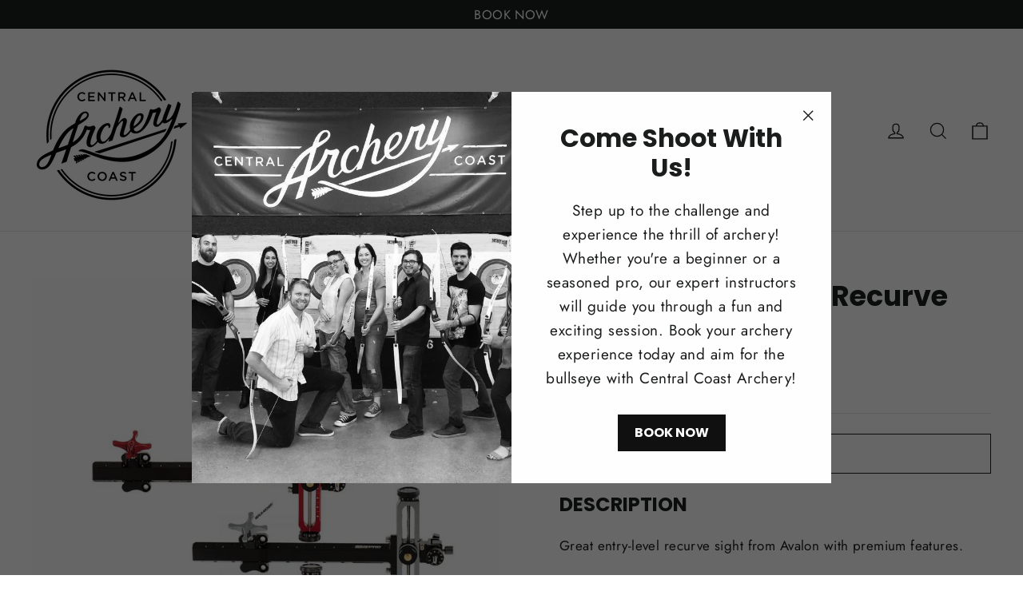

--- FILE ---
content_type: application/x-javascript
request_url: https://app.sealsubscriptions.com/shopify/public/status/shop/centralcoastarchery.myshopify.com.js?1768738286
body_size: -265
content:
var sealsubscriptions_settings_updated='1768417386c';